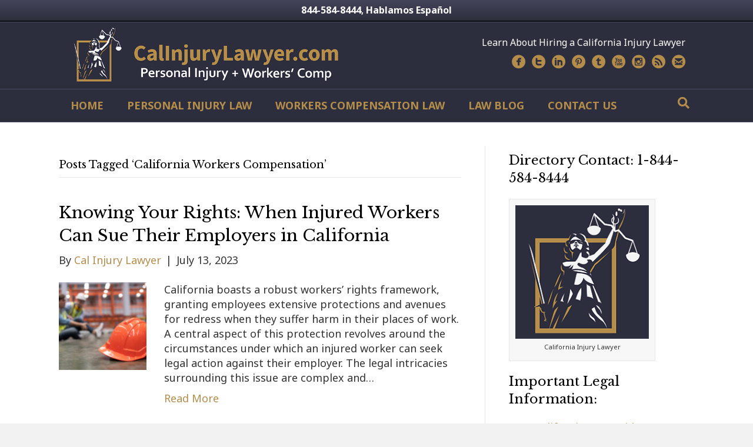

--- FILE ---
content_type: text/html
request_url: https://www.calinjurylawyer.com/tag/california-workers-compensation/
body_size: 14611
content:
<!DOCTYPE html>
<html lang="en-US">
<head>
<meta name="google-site-verification" content="wtUuf0lVDX6TnWVrliTa8wu7ddA1qxjNISYaExDssAY" />
<meta charset="UTF-8" />
<meta name="viewport" content="width=device-width, initial-scale=1, maximum-scale=1, user-scalable=no" />
<meta http-equiv="X-UA-Compatible" content="IE=edge" />
<link rel="profile" href="http://gmpg.org/xfn/11" />
<link rel="pingback" href="https://www.calinjurylawyer.com/xmlrpc.php" />
<link rel="stylesheet" href="https://fonts.googleapis.com/css?family=Noto Sans:300,400,700" />
<link rel="stylesheet" href="https://fonts.googleapis.com/css?family=Libre Baskerville:400" />
<link rel="stylesheet" href="https://www.calinjurylawyer.com/wp-content/themes/nlf/style.css" />
<link rel="stylesheet" href="https://www.calinjurylawyer.com/wp-content/themes/nlf/css/bootstrap.min.css" />
<!--[if lt IE 9]>
	<script src="https://www.calinjurylawyer.com/wp-content/themes/nlf/js/html5shiv.js"></script>
	<script src="https://www.calinjurylawyer.com/wp-content/themes/nlf/js/respond.min.js"></script>
        
<![endif]-->
<title>California Workers Compensation &#8211; California Injury Lawyer Legal Blog</title>
<meta name='robots' content='max-image-preview:large' />
<link rel='dns-prefetch' href='//www.calinjurylawyer.com' />
<link rel="alternate" type="application/rss+xml" title="California Injury Lawyer Legal Blog &raquo; Feed" href="https://www.calinjurylawyer.com/feed/" />
<link rel="alternate" type="application/rss+xml" title="California Injury Lawyer Legal Blog &raquo; Comments Feed" href="https://www.calinjurylawyer.com/comments/feed/" />
<link rel="alternate" type="application/rss+xml" title="California Injury Lawyer Legal Blog &raquo; California Workers Compensation Tag Feed" href="https://www.calinjurylawyer.com/tag/california-workers-compensation/feed/" />
<style id='wp-img-auto-sizes-contain-inline-css' type='text/css'>
img:is([sizes=auto i],[sizes^="auto," i]){contain-intrinsic-size:3000px 1500px}
/*# sourceURL=wp-img-auto-sizes-contain-inline-css */
</style>
<style id='wp-emoji-styles-inline-css' type='text/css'>

	img.wp-smiley, img.emoji {
		display: inline !important;
		border: none !important;
		box-shadow: none !important;
		height: 1em !important;
		width: 1em !important;
		margin: 0 0.07em !important;
		vertical-align: -0.1em !important;
		background: none !important;
		padding: 0 !important;
	}
/*# sourceURL=wp-emoji-styles-inline-css */
</style>
<style id='wp-block-library-inline-css' type='text/css'>
:root{--wp-block-synced-color:#7a00df;--wp-block-synced-color--rgb:122,0,223;--wp-bound-block-color:var(--wp-block-synced-color);--wp-editor-canvas-background:#ddd;--wp-admin-theme-color:#007cba;--wp-admin-theme-color--rgb:0,124,186;--wp-admin-theme-color-darker-10:#006ba1;--wp-admin-theme-color-darker-10--rgb:0,107,160.5;--wp-admin-theme-color-darker-20:#005a87;--wp-admin-theme-color-darker-20--rgb:0,90,135;--wp-admin-border-width-focus:2px}@media (min-resolution:192dpi){:root{--wp-admin-border-width-focus:1.5px}}.wp-element-button{cursor:pointer}:root .has-very-light-gray-background-color{background-color:#eee}:root .has-very-dark-gray-background-color{background-color:#313131}:root .has-very-light-gray-color{color:#eee}:root .has-very-dark-gray-color{color:#313131}:root .has-vivid-green-cyan-to-vivid-cyan-blue-gradient-background{background:linear-gradient(135deg,#00d084,#0693e3)}:root .has-purple-crush-gradient-background{background:linear-gradient(135deg,#34e2e4,#4721fb 50%,#ab1dfe)}:root .has-hazy-dawn-gradient-background{background:linear-gradient(135deg,#faaca8,#dad0ec)}:root .has-subdued-olive-gradient-background{background:linear-gradient(135deg,#fafae1,#67a671)}:root .has-atomic-cream-gradient-background{background:linear-gradient(135deg,#fdd79a,#004a59)}:root .has-nightshade-gradient-background{background:linear-gradient(135deg,#330968,#31cdcf)}:root .has-midnight-gradient-background{background:linear-gradient(135deg,#020381,#2874fc)}:root{--wp--preset--font-size--normal:16px;--wp--preset--font-size--huge:42px}.has-regular-font-size{font-size:1em}.has-larger-font-size{font-size:2.625em}.has-normal-font-size{font-size:var(--wp--preset--font-size--normal)}.has-huge-font-size{font-size:var(--wp--preset--font-size--huge)}.has-text-align-center{text-align:center}.has-text-align-left{text-align:left}.has-text-align-right{text-align:right}.has-fit-text{white-space:nowrap!important}#end-resizable-editor-section{display:none}.aligncenter{clear:both}.items-justified-left{justify-content:flex-start}.items-justified-center{justify-content:center}.items-justified-right{justify-content:flex-end}.items-justified-space-between{justify-content:space-between}.screen-reader-text{border:0;clip-path:inset(50%);height:1px;margin:-1px;overflow:hidden;padding:0;position:absolute;width:1px;word-wrap:normal!important}.screen-reader-text:focus{background-color:#ddd;clip-path:none;color:#444;display:block;font-size:1em;height:auto;left:5px;line-height:normal;padding:15px 23px 14px;text-decoration:none;top:5px;width:auto;z-index:100000}html :where(.has-border-color){border-style:solid}html :where([style*=border-top-color]){border-top-style:solid}html :where([style*=border-right-color]){border-right-style:solid}html :where([style*=border-bottom-color]){border-bottom-style:solid}html :where([style*=border-left-color]){border-left-style:solid}html :where([style*=border-width]){border-style:solid}html :where([style*=border-top-width]){border-top-style:solid}html :where([style*=border-right-width]){border-right-style:solid}html :where([style*=border-bottom-width]){border-bottom-style:solid}html :where([style*=border-left-width]){border-left-style:solid}html :where(img[class*=wp-image-]){height:auto;max-width:100%}:where(figure){margin:0 0 1em}html :where(.is-position-sticky){--wp-admin--admin-bar--position-offset:var(--wp-admin--admin-bar--height,0px)}@media screen and (max-width:600px){html :where(.is-position-sticky){--wp-admin--admin-bar--position-offset:0px}}

/*# sourceURL=wp-block-library-inline-css */
</style><style id='global-styles-inline-css' type='text/css'>
:root{--wp--preset--aspect-ratio--square: 1;--wp--preset--aspect-ratio--4-3: 4/3;--wp--preset--aspect-ratio--3-4: 3/4;--wp--preset--aspect-ratio--3-2: 3/2;--wp--preset--aspect-ratio--2-3: 2/3;--wp--preset--aspect-ratio--16-9: 16/9;--wp--preset--aspect-ratio--9-16: 9/16;--wp--preset--color--black: #000000;--wp--preset--color--cyan-bluish-gray: #abb8c3;--wp--preset--color--white: #ffffff;--wp--preset--color--pale-pink: #f78da7;--wp--preset--color--vivid-red: #cf2e2e;--wp--preset--color--luminous-vivid-orange: #ff6900;--wp--preset--color--luminous-vivid-amber: #fcb900;--wp--preset--color--light-green-cyan: #7bdcb5;--wp--preset--color--vivid-green-cyan: #00d084;--wp--preset--color--pale-cyan-blue: #8ed1fc;--wp--preset--color--vivid-cyan-blue: #0693e3;--wp--preset--color--vivid-purple: #9b51e0;--wp--preset--gradient--vivid-cyan-blue-to-vivid-purple: linear-gradient(135deg,rgb(6,147,227) 0%,rgb(155,81,224) 100%);--wp--preset--gradient--light-green-cyan-to-vivid-green-cyan: linear-gradient(135deg,rgb(122,220,180) 0%,rgb(0,208,130) 100%);--wp--preset--gradient--luminous-vivid-amber-to-luminous-vivid-orange: linear-gradient(135deg,rgb(252,185,0) 0%,rgb(255,105,0) 100%);--wp--preset--gradient--luminous-vivid-orange-to-vivid-red: linear-gradient(135deg,rgb(255,105,0) 0%,rgb(207,46,46) 100%);--wp--preset--gradient--very-light-gray-to-cyan-bluish-gray: linear-gradient(135deg,rgb(238,238,238) 0%,rgb(169,184,195) 100%);--wp--preset--gradient--cool-to-warm-spectrum: linear-gradient(135deg,rgb(74,234,220) 0%,rgb(151,120,209) 20%,rgb(207,42,186) 40%,rgb(238,44,130) 60%,rgb(251,105,98) 80%,rgb(254,248,76) 100%);--wp--preset--gradient--blush-light-purple: linear-gradient(135deg,rgb(255,206,236) 0%,rgb(152,150,240) 100%);--wp--preset--gradient--blush-bordeaux: linear-gradient(135deg,rgb(254,205,165) 0%,rgb(254,45,45) 50%,rgb(107,0,62) 100%);--wp--preset--gradient--luminous-dusk: linear-gradient(135deg,rgb(255,203,112) 0%,rgb(199,81,192) 50%,rgb(65,88,208) 100%);--wp--preset--gradient--pale-ocean: linear-gradient(135deg,rgb(255,245,203) 0%,rgb(182,227,212) 50%,rgb(51,167,181) 100%);--wp--preset--gradient--electric-grass: linear-gradient(135deg,rgb(202,248,128) 0%,rgb(113,206,126) 100%);--wp--preset--gradient--midnight: linear-gradient(135deg,rgb(2,3,129) 0%,rgb(40,116,252) 100%);--wp--preset--font-size--small: 13px;--wp--preset--font-size--medium: 20px;--wp--preset--font-size--large: 36px;--wp--preset--font-size--x-large: 42px;--wp--preset--spacing--20: 0.44rem;--wp--preset--spacing--30: 0.67rem;--wp--preset--spacing--40: 1rem;--wp--preset--spacing--50: 1.5rem;--wp--preset--spacing--60: 2.25rem;--wp--preset--spacing--70: 3.38rem;--wp--preset--spacing--80: 5.06rem;--wp--preset--shadow--natural: 6px 6px 9px rgba(0, 0, 0, 0.2);--wp--preset--shadow--deep: 12px 12px 50px rgba(0, 0, 0, 0.4);--wp--preset--shadow--sharp: 6px 6px 0px rgba(0, 0, 0, 0.2);--wp--preset--shadow--outlined: 6px 6px 0px -3px rgb(255, 255, 255), 6px 6px rgb(0, 0, 0);--wp--preset--shadow--crisp: 6px 6px 0px rgb(0, 0, 0);}:where(.is-layout-flex){gap: 0.5em;}:where(.is-layout-grid){gap: 0.5em;}body .is-layout-flex{display: flex;}.is-layout-flex{flex-wrap: wrap;align-items: center;}.is-layout-flex > :is(*, div){margin: 0;}body .is-layout-grid{display: grid;}.is-layout-grid > :is(*, div){margin: 0;}:where(.wp-block-columns.is-layout-flex){gap: 2em;}:where(.wp-block-columns.is-layout-grid){gap: 2em;}:where(.wp-block-post-template.is-layout-flex){gap: 1.25em;}:where(.wp-block-post-template.is-layout-grid){gap: 1.25em;}.has-black-color{color: var(--wp--preset--color--black) !important;}.has-cyan-bluish-gray-color{color: var(--wp--preset--color--cyan-bluish-gray) !important;}.has-white-color{color: var(--wp--preset--color--white) !important;}.has-pale-pink-color{color: var(--wp--preset--color--pale-pink) !important;}.has-vivid-red-color{color: var(--wp--preset--color--vivid-red) !important;}.has-luminous-vivid-orange-color{color: var(--wp--preset--color--luminous-vivid-orange) !important;}.has-luminous-vivid-amber-color{color: var(--wp--preset--color--luminous-vivid-amber) !important;}.has-light-green-cyan-color{color: var(--wp--preset--color--light-green-cyan) !important;}.has-vivid-green-cyan-color{color: var(--wp--preset--color--vivid-green-cyan) !important;}.has-pale-cyan-blue-color{color: var(--wp--preset--color--pale-cyan-blue) !important;}.has-vivid-cyan-blue-color{color: var(--wp--preset--color--vivid-cyan-blue) !important;}.has-vivid-purple-color{color: var(--wp--preset--color--vivid-purple) !important;}.has-black-background-color{background-color: var(--wp--preset--color--black) !important;}.has-cyan-bluish-gray-background-color{background-color: var(--wp--preset--color--cyan-bluish-gray) !important;}.has-white-background-color{background-color: var(--wp--preset--color--white) !important;}.has-pale-pink-background-color{background-color: var(--wp--preset--color--pale-pink) !important;}.has-vivid-red-background-color{background-color: var(--wp--preset--color--vivid-red) !important;}.has-luminous-vivid-orange-background-color{background-color: var(--wp--preset--color--luminous-vivid-orange) !important;}.has-luminous-vivid-amber-background-color{background-color: var(--wp--preset--color--luminous-vivid-amber) !important;}.has-light-green-cyan-background-color{background-color: var(--wp--preset--color--light-green-cyan) !important;}.has-vivid-green-cyan-background-color{background-color: var(--wp--preset--color--vivid-green-cyan) !important;}.has-pale-cyan-blue-background-color{background-color: var(--wp--preset--color--pale-cyan-blue) !important;}.has-vivid-cyan-blue-background-color{background-color: var(--wp--preset--color--vivid-cyan-blue) !important;}.has-vivid-purple-background-color{background-color: var(--wp--preset--color--vivid-purple) !important;}.has-black-border-color{border-color: var(--wp--preset--color--black) !important;}.has-cyan-bluish-gray-border-color{border-color: var(--wp--preset--color--cyan-bluish-gray) !important;}.has-white-border-color{border-color: var(--wp--preset--color--white) !important;}.has-pale-pink-border-color{border-color: var(--wp--preset--color--pale-pink) !important;}.has-vivid-red-border-color{border-color: var(--wp--preset--color--vivid-red) !important;}.has-luminous-vivid-orange-border-color{border-color: var(--wp--preset--color--luminous-vivid-orange) !important;}.has-luminous-vivid-amber-border-color{border-color: var(--wp--preset--color--luminous-vivid-amber) !important;}.has-light-green-cyan-border-color{border-color: var(--wp--preset--color--light-green-cyan) !important;}.has-vivid-green-cyan-border-color{border-color: var(--wp--preset--color--vivid-green-cyan) !important;}.has-pale-cyan-blue-border-color{border-color: var(--wp--preset--color--pale-cyan-blue) !important;}.has-vivid-cyan-blue-border-color{border-color: var(--wp--preset--color--vivid-cyan-blue) !important;}.has-vivid-purple-border-color{border-color: var(--wp--preset--color--vivid-purple) !important;}.has-vivid-cyan-blue-to-vivid-purple-gradient-background{background: var(--wp--preset--gradient--vivid-cyan-blue-to-vivid-purple) !important;}.has-light-green-cyan-to-vivid-green-cyan-gradient-background{background: var(--wp--preset--gradient--light-green-cyan-to-vivid-green-cyan) !important;}.has-luminous-vivid-amber-to-luminous-vivid-orange-gradient-background{background: var(--wp--preset--gradient--luminous-vivid-amber-to-luminous-vivid-orange) !important;}.has-luminous-vivid-orange-to-vivid-red-gradient-background{background: var(--wp--preset--gradient--luminous-vivid-orange-to-vivid-red) !important;}.has-very-light-gray-to-cyan-bluish-gray-gradient-background{background: var(--wp--preset--gradient--very-light-gray-to-cyan-bluish-gray) !important;}.has-cool-to-warm-spectrum-gradient-background{background: var(--wp--preset--gradient--cool-to-warm-spectrum) !important;}.has-blush-light-purple-gradient-background{background: var(--wp--preset--gradient--blush-light-purple) !important;}.has-blush-bordeaux-gradient-background{background: var(--wp--preset--gradient--blush-bordeaux) !important;}.has-luminous-dusk-gradient-background{background: var(--wp--preset--gradient--luminous-dusk) !important;}.has-pale-ocean-gradient-background{background: var(--wp--preset--gradient--pale-ocean) !important;}.has-electric-grass-gradient-background{background: var(--wp--preset--gradient--electric-grass) !important;}.has-midnight-gradient-background{background: var(--wp--preset--gradient--midnight) !important;}.has-small-font-size{font-size: var(--wp--preset--font-size--small) !important;}.has-medium-font-size{font-size: var(--wp--preset--font-size--medium) !important;}.has-large-font-size{font-size: var(--wp--preset--font-size--large) !important;}.has-x-large-font-size{font-size: var(--wp--preset--font-size--x-large) !important;}
/*# sourceURL=global-styles-inline-css */
</style>

<style id='classic-theme-styles-inline-css' type='text/css'>
/*! This file is auto-generated */
.wp-block-button__link{color:#fff;background-color:#32373c;border-radius:9999px;box-shadow:none;text-decoration:none;padding:calc(.667em + 2px) calc(1.333em + 2px);font-size:1.125em}.wp-block-file__button{background:#32373c;color:#fff;text-decoration:none}
/*# sourceURL=/wp-includes/css/classic-themes.min.css */
</style>
<link rel='stylesheet' id='scss-css' href='https://www.calinjurylawyer.com/wp-content/cache/busting/1/sccss.css?ver=1767817234' type='text/css' media='all' />
<style id='wp-block-button-inline-css' type='text/css'>
.wp-block-button__link{align-content:center;box-sizing:border-box;cursor:pointer;display:inline-block;height:100%;text-align:center;word-break:break-word}.wp-block-button__link.aligncenter{text-align:center}.wp-block-button__link.alignright{text-align:right}:where(.wp-block-button__link){border-radius:9999px;box-shadow:none;padding:calc(.667em + 2px) calc(1.333em + 2px);text-decoration:none}.wp-block-button[style*=text-decoration] .wp-block-button__link{text-decoration:inherit}.wp-block-buttons>.wp-block-button.has-custom-width{max-width:none}.wp-block-buttons>.wp-block-button.has-custom-width .wp-block-button__link{width:100%}.wp-block-buttons>.wp-block-button.has-custom-font-size .wp-block-button__link{font-size:inherit}.wp-block-buttons>.wp-block-button.wp-block-button__width-25{width:calc(25% - var(--wp--style--block-gap, .5em)*.75)}.wp-block-buttons>.wp-block-button.wp-block-button__width-50{width:calc(50% - var(--wp--style--block-gap, .5em)*.5)}.wp-block-buttons>.wp-block-button.wp-block-button__width-75{width:calc(75% - var(--wp--style--block-gap, .5em)*.25)}.wp-block-buttons>.wp-block-button.wp-block-button__width-100{flex-basis:100%;width:100%}.wp-block-buttons.is-vertical>.wp-block-button.wp-block-button__width-25{width:25%}.wp-block-buttons.is-vertical>.wp-block-button.wp-block-button__width-50{width:50%}.wp-block-buttons.is-vertical>.wp-block-button.wp-block-button__width-75{width:75%}.wp-block-button.is-style-squared,.wp-block-button__link.wp-block-button.is-style-squared{border-radius:0}.wp-block-button.no-border-radius,.wp-block-button__link.no-border-radius{border-radius:0!important}:root :where(.wp-block-button .wp-block-button__link.is-style-outline),:root :where(.wp-block-button.is-style-outline>.wp-block-button__link){border:2px solid;padding:.667em 1.333em}:root :where(.wp-block-button .wp-block-button__link.is-style-outline:not(.has-text-color)),:root :where(.wp-block-button.is-style-outline>.wp-block-button__link:not(.has-text-color)){color:currentColor}:root :where(.wp-block-button .wp-block-button__link.is-style-outline:not(.has-background)),:root :where(.wp-block-button.is-style-outline>.wp-block-button__link:not(.has-background)){background-color:initial;background-image:none}
/*# sourceURL=https://www.calinjurylawyer.com/wp-includes/blocks/button/style.min.css */
</style>
<style id='wp-block-search-inline-css' type='text/css'>
.wp-block-search__button{margin-left:10px;word-break:normal}.wp-block-search__button.has-icon{line-height:0}.wp-block-search__button svg{height:1.25em;min-height:24px;min-width:24px;width:1.25em;fill:currentColor;vertical-align:text-bottom}:where(.wp-block-search__button){border:1px solid #ccc;padding:6px 10px}.wp-block-search__inside-wrapper{display:flex;flex:auto;flex-wrap:nowrap;max-width:100%}.wp-block-search__label{width:100%}.wp-block-search.wp-block-search__button-only .wp-block-search__button{box-sizing:border-box;display:flex;flex-shrink:0;justify-content:center;margin-left:0;max-width:100%}.wp-block-search.wp-block-search__button-only .wp-block-search__inside-wrapper{min-width:0!important;transition-property:width}.wp-block-search.wp-block-search__button-only .wp-block-search__input{flex-basis:100%;transition-duration:.3s}.wp-block-search.wp-block-search__button-only.wp-block-search__searchfield-hidden,.wp-block-search.wp-block-search__button-only.wp-block-search__searchfield-hidden .wp-block-search__inside-wrapper{overflow:hidden}.wp-block-search.wp-block-search__button-only.wp-block-search__searchfield-hidden .wp-block-search__input{border-left-width:0!important;border-right-width:0!important;flex-basis:0;flex-grow:0;margin:0;min-width:0!important;padding-left:0!important;padding-right:0!important;width:0!important}:where(.wp-block-search__input){appearance:none;border:1px solid #949494;flex-grow:1;font-family:inherit;font-size:inherit;font-style:inherit;font-weight:inherit;letter-spacing:inherit;line-height:inherit;margin-left:0;margin-right:0;min-width:3rem;padding:8px;text-decoration:unset!important;text-transform:inherit}:where(.wp-block-search__button-inside .wp-block-search__inside-wrapper){background-color:#fff;border:1px solid #949494;box-sizing:border-box;padding:4px}:where(.wp-block-search__button-inside .wp-block-search__inside-wrapper) .wp-block-search__input{border:none;border-radius:0;padding:0 4px}:where(.wp-block-search__button-inside .wp-block-search__inside-wrapper) .wp-block-search__input:focus{outline:none}:where(.wp-block-search__button-inside .wp-block-search__inside-wrapper) :where(.wp-block-search__button){padding:4px 8px}.wp-block-search.aligncenter .wp-block-search__inside-wrapper{margin:auto}.wp-block[data-align=right] .wp-block-search.wp-block-search__button-only .wp-block-search__inside-wrapper{float:right}
/*# sourceURL=https://www.calinjurylawyer.com/wp-includes/blocks/search/style.min.css */
</style>
<link rel='stylesheet' id='site-reviews-css' href='https://www.calinjurylawyer.com/wp-content/plugins/site-reviews/assets/styles/default.css?ver=7.2.13' type='text/css' media='all' />
<style id='site-reviews-inline-css' type='text/css'>
:root{--glsr-star-empty:url(https://www.calinjurylawyer.com/wp-content/plugins/site-reviews/assets/images/stars/default/star-empty.svg);--glsr-star-error:url(https://www.calinjurylawyer.com/wp-content/plugins/site-reviews/assets/images/stars/default/star-error.svg);--glsr-star-full:url(https://www.calinjurylawyer.com/wp-content/plugins/site-reviews/assets/images/stars/default/star-full.svg);--glsr-star-half:url(https://www.calinjurylawyer.com/wp-content/plugins/site-reviews/assets/images/stars/default/star-half.svg)}

/*# sourceURL=site-reviews-inline-css */
</style>
<link rel='stylesheet' id='font-awesome-5-css' href='https://www.calinjurylawyer.com/wp-content/plugins/bb-plugin/fonts/fontawesome/5.15.4/css/all.min.css?ver=2.9.4.2' type='text/css' media='all' />
<link rel='stylesheet' id='font-awesome-css' href='https://www.calinjurylawyer.com/wp-content/plugins/bb-plugin/fonts/fontawesome/5.15.4/css/v4-shims.min.css?ver=2.9.4.2' type='text/css' media='all' />
<link rel='stylesheet' id='mono-social-icons-css' href='https://www.calinjurylawyer.com/wp-content/themes/nlf/css/mono-social-icons.css?ver=1.4' type='text/css' media='all' />
<link rel='stylesheet' id='jquery-magnificpopup-css' href='https://www.calinjurylawyer.com/wp-content/plugins/bb-plugin/css/jquery.magnificpopup.min.css?ver=2.9.4.2' type='text/css' media='all' />
<script type="text/javascript" src="https://www.calinjurylawyer.com/wp-includes/js/jquery/jquery.min.js?ver=3.7.1" id="jquery-core-js"></script>
<script type="text/javascript" src="https://www.calinjurylawyer.com/wp-includes/js/jquery/jquery-migrate.min.js?ver=3.4.1" id="jquery-migrate-js"></script>
<script type="text/javascript" src="//www.calinjurylawyer.com/wp-content/plugins/revslider/sr6/assets/js/rbtools.min.js?ver=6.7.40" async id="tp-tools-js"></script>
<script type="text/javascript" src="//www.calinjurylawyer.com/wp-content/plugins/revslider/sr6/assets/js/rs6.min.js?ver=6.7.40" async id="revmin-js"></script>
<script type="text/javascript" src="https://www.calinjurylawyer.com/wp-content/themes/nlf/js/topbutton.js?ver=6.9" id="custom-script-js"></script>
<link rel="https://api.w.org/" href="https://www.calinjurylawyer.com/wp-json/" /><link rel="alternate" title="JSON" type="application/json" href="https://www.calinjurylawyer.com/wp-json/wp/v2/tags/28" /><link rel="EditURI" type="application/rsd+xml" title="RSD" href="https://www.calinjurylawyer.com/xmlrpc.php?rsd" />
<meta name="generator" content="WordPress 6.9" />
<meta name="generator" content="Powered by Slider Revolution 6.7.40 - responsive, Mobile-Friendly Slider Plugin for WordPress with comfortable drag and drop interface." />
<link rel="icon" href="https://www.calinjurylawyer.com/wp-content/uploads/2019/06/cropped-Cal-Logo-32x32.png" sizes="32x32" />
<link rel="icon" href="https://www.calinjurylawyer.com/wp-content/uploads/2019/06/cropped-Cal-Logo-192x192.png" sizes="192x192" />
<link rel="apple-touch-icon" href="https://www.calinjurylawyer.com/wp-content/uploads/2019/06/cropped-Cal-Logo-180x180.png" />
<meta name="msapplication-TileImage" content="https://www.calinjurylawyer.com/wp-content/uploads/2019/06/cropped-Cal-Logo-270x270.png" />
<script>function setREVStartSize(e){
			//window.requestAnimationFrame(function() {
				window.RSIW = window.RSIW===undefined ? window.innerWidth : window.RSIW;
				window.RSIH = window.RSIH===undefined ? window.innerHeight : window.RSIH;
				try {
					var pw = document.getElementById(e.c).parentNode.offsetWidth,
						newh;
					pw = pw===0 || isNaN(pw) || (e.l=="fullwidth" || e.layout=="fullwidth") ? window.RSIW : pw;
					e.tabw = e.tabw===undefined ? 0 : parseInt(e.tabw);
					e.thumbw = e.thumbw===undefined ? 0 : parseInt(e.thumbw);
					e.tabh = e.tabh===undefined ? 0 : parseInt(e.tabh);
					e.thumbh = e.thumbh===undefined ? 0 : parseInt(e.thumbh);
					e.tabhide = e.tabhide===undefined ? 0 : parseInt(e.tabhide);
					e.thumbhide = e.thumbhide===undefined ? 0 : parseInt(e.thumbhide);
					e.mh = e.mh===undefined || e.mh=="" || e.mh==="auto" ? 0 : parseInt(e.mh,0);
					if(e.layout==="fullscreen" || e.l==="fullscreen")
						newh = Math.max(e.mh,window.RSIH);
					else{
						e.gw = Array.isArray(e.gw) ? e.gw : [e.gw];
						for (var i in e.rl) if (e.gw[i]===undefined || e.gw[i]===0) e.gw[i] = e.gw[i-1];
						e.gh = e.el===undefined || e.el==="" || (Array.isArray(e.el) && e.el.length==0)? e.gh : e.el;
						e.gh = Array.isArray(e.gh) ? e.gh : [e.gh];
						for (var i in e.rl) if (e.gh[i]===undefined || e.gh[i]===0) e.gh[i] = e.gh[i-1];
											
						var nl = new Array(e.rl.length),
							ix = 0,
							sl;
						e.tabw = e.tabhide>=pw ? 0 : e.tabw;
						e.thumbw = e.thumbhide>=pw ? 0 : e.thumbw;
						e.tabh = e.tabhide>=pw ? 0 : e.tabh;
						e.thumbh = e.thumbhide>=pw ? 0 : e.thumbh;
						for (var i in e.rl) nl[i] = e.rl[i]<window.RSIW ? 0 : e.rl[i];
						sl = nl[0];
						for (var i in nl) if (sl>nl[i] && nl[i]>0) { sl = nl[i]; ix=i;}
						var m = pw>(e.gw[ix]+e.tabw+e.thumbw) ? 1 : (pw-(e.tabw+e.thumbw)) / (e.gw[ix]);
						newh =  (e.gh[ix] * m) + (e.tabh + e.thumbh);
					}
					var el = document.getElementById(e.c);
					if (el!==null && el) el.style.height = newh+"px";
					el = document.getElementById(e.c+"_wrapper");
					if (el!==null && el) {
						el.style.height = newh+"px";
						el.style.display = "block";
					}
				} catch(e){
					console.log("Failure at Presize of Slider:" + e)
				}
			//});
		  };</script>
		<style type="text/css" id="wp-custom-css">
			@keyframes fadeInUp {
  from {
    opacity: 0;
    transform: translateY(30px);
  }
  to {
    opacity: 1;
    transform: translateY(0);
  }
}

.hero-animate-1 {
  animation: fadeInUp 0.8s ease-out;
}

.hero-animate-2 {
  animation: fadeInUp 0.8s ease-out 0.3s backwards;
}

.hero-animate-3 {
  animation: fadeInUp 0.8s ease-out 0.6s backwards;
}

.hero-animate-4 {
  animation: fadeInUp 0.8s ease-out 0.9s backwards;
}

.hero-phone-link {
  color: #ffd700 !important;
  text-decoration: none !important;
  font-weight: bold !important;
  border-bottom: 2px solid #ffd700 !important;
  transition: transform 0.3s ease;
  display: inline-block;
}

.hero-phone-link:hover {
  transform: scale(1.05);
}

/* Aggressive responsive text sizing */
.hero-h1 {
  font-size: 52px !important;
}

.hero-p-large {
  font-size: 24px !important;
}

.hero-p-cta {
  font-size: 22px !important;
}

/* Tablet and smaller */
@media (max-width: 1024px) {
  .hero-h1 {
    font-size: 42px !important;
  }
  .hero-p-large {
    font-size: 20px !important;
  }
  .hero-p-cta {
    font-size: 19px !important;
  }
}

/* Small tablets */
@media (max-width: 768px) {
  .hero-h1 {
    font-size: 36px !important;
  }
  .hero-p-large {
    font-size: 18px !important;
  }
  .hero-p-cta {
    font-size: 17px !important;
  }
}

/* Mobile landscape */
@media (max-width: 640px) {
  .hero-h1 {
    font-size: 28px !important;
  }
  .hero-p-large {
    font-size: 16px !important;
  }
  .hero-p-cta {
    font-size: 15px !important;
  }
}

/* Mobile portrait */
@media (max-width: 480px) {
  .hero-h1 {
    font-size: 24px !important;
  }
  .hero-p-large {
    font-size: 14px !important;
  }
  .hero-p-cta {
    font-size: 14px !important;
  }
}

/* Very small phones */
@media (max-width: 375px) {
  .hero-h1 {
    font-size: 22px !important;
  }
  .hero-p-large {
    font-size: 13px !important;
  }
  .hero-p-cta {
    font-size: 13px !important;
  }
}		</style>
		<style id="sccss">/* Enter Your Custom CSS Here */
#leadsliderrow
{
    overflow: visible!important;
}

@media screen and (max-width: 1024px) {
  .freelegal {
    top: 17px;
  }
}

.freelegal {
    padding-top: 75px!important;
    font-weight: 700!important;
    text-align: center!important;
    position: relative;
    color: #303030;
    font-size: 24px!important;
    
}

html .formcraft-css .fc-form .form-page-content {
  padding-top: 1rem!important;
  padding-left: 1rem!important;
  width: 46rem!important;
}

</style><link rel="stylesheet" href="https://www.calinjurylawyer.com/wp-content/uploads/nlf/skin-695b387931818.css" />
<!-- Facebook Pixel Code -->
<script>
!function(f,b,e,v,n,t,s){if(f.fbq)return;n=f.fbq=function(){n.callMethod?
n.callMethod.apply(n,arguments):n.queue.push(arguments)};if(!f._fbq)f._fbq=n;
n.push=n;n.loaded=!0;n.version='2.0';n.queue=[];t=b.createElement(e);t.async=!0;
t.src=v;s=b.getElementsByTagName(e)[0];s.parentNode.insertBefore(t,s)}(window,
document,'script','https://connect.facebook.net/en_US/fbevents.js');

fbq('init', '183660511983009');
fbq('track', "PageView");</script>
<noscript><img height="1" width="1" style="display:none"
src="https://www.facebook.com/tr?id=183660511983009&ev=PageView&noscript=1"
/></noscript>
<!-- End Facebook Pixel Code -->

<link rel='stylesheet' id='ctc-styles-css' href='https://www.calinjurylawyer.com/wp-content/plugins/really-simple-click-to-call/css/ctc_style.css?ver=6.9' type='text/css' media='all' />
<link rel='stylesheet' id='rs-plugin-settings-css' href='//www.calinjurylawyer.com/wp-content/plugins/revslider/sr6/assets/css/rs6.css?ver=6.7.40' type='text/css' media='all' />
<style id='rs-plugin-settings-inline-css' type='text/css'>
#rs-demo-id {}
/*# sourceURL=rs-plugin-settings-inline-css */
</style>
</head>
<body class="archive tag tag-california-workers-compensation tag-28 wp-theme-nlf fl-builder-2-9-4-2 fl-theme-1-4 fl-no-js fl-preset-default fl-full-width" itemscope="itemscope" itemtype="https://schema.org/WebPage">
<div class="fl-page">
	<header class="fl-page-header fl-page-header-fixed fl-page-nav-right">
	<div class="fl-page-header-wrap">
		<div class="fl-page-header-container container">
			<div class="fl-page-header-row row">
				<div class="col-md-3 col-sm-12">
					<div class="fl-page-header-logo">
						<a href="https://www.calinjurylawyer.com/"><img class="fl-logo-img" itemscope itemtype="http://schema.org/ImageObject" src="https://www.calinjurylawyer.com/wp-content/uploads/2026/01/CalInjuryLawyer-WP-Header-Logo-2026.png" data-retina="https://www.calinjurylawyer.com/wp-content/uploads/2026/01/CalInjuryLawyer-WP-Header-Logo-2026.png" alt="California Injury Lawyer Legal Blog" /><meta itemprop="name" content="California Injury Lawyer Legal Blog" /></a>
					</div>
				</div>
				<div class="col-md-9 col-sm-12">
					<div class="fl-page-nav-wrap">
						<nav class="fl-page-nav fl-nav navbar navbar-default" role="navigation">
							<div class="fl-page-nav-collapse collapse navbar-collapse">
								<ul id="menu-1" class="nav navbar-nav navbar-right menu"><li id="menu-item-17" class="menu-item menu-item-type-post_type menu-item-object-page menu-item-home menu-item-17"><a href="https://www.calinjurylawyer.com/">Home</a></li>
<li id="menu-item-16" class="menu-item menu-item-type-post_type menu-item-object-page menu-item-16"><a href="https://www.calinjurylawyer.com/personal-injury-law/">Personal Injury Law</a></li>
<li id="menu-item-15" class="menu-item menu-item-type-post_type menu-item-object-page menu-item-15"><a href="https://www.calinjurylawyer.com/workers-compensation-law/">Workers Compensation Law</a></li>
<li id="menu-item-948" class="menu-item menu-item-type-post_type menu-item-object-page current_page_parent menu-item-948"><a href="https://www.calinjurylawyer.com/law-blog/">Law Blog</a></li>
<li id="menu-item-14" class="menu-item menu-item-type-post_type menu-item-object-page menu-item-14"><a href="https://www.calinjurylawyer.com/contact-us/">Contact Us</a></li>
</ul>							</div>
						</nav>
					</div>
				</div>
			</div>
		</div>
	</div>
</header><!-- .fl-page-header-fixed --><div class="fl-page-bar">
	<div class="fl-page-bar-container container">
		<div class="fl-page-bar-row row">
			<div class="col-md-12 text-center clearfix"><div class="fl-page-bar-text fl-page-bar-text-1"><font size="3"><a href="tel:+18445848444">844-584-8444</a></font>, <font size="3">Hablamos Español</font></div></div>					</div>
	</div>
</div><!-- .fl-page-bar --><header class="fl-page-header fl-page-header-primary fl-page-nav-bottom fl-page-nav-toggle-icon" itemscope="itemscope" itemtype="http://schema.org/WPHeader">
	<div class="fl-page-header-wrap">
		<div class="fl-page-header-container container">
			<div class="fl-page-header-row row">
				<div class="col-md-6 col-sm-6">
					<div class="fl-page-header-logo">
						<a href="https://www.calinjurylawyer.com/"><img class="fl-logo-img" itemscope itemtype="http://schema.org/ImageObject" src="https://www.calinjurylawyer.com/wp-content/uploads/2026/01/CalInjuryLawyer-WP-Header-Logo-2026.png" data-retina="https://www.calinjurylawyer.com/wp-content/uploads/2026/01/CalInjuryLawyer-WP-Header-Logo-2026.png" alt="California Injury Lawyer Legal Blog" /><meta itemprop="name" content="California Injury Lawyer Legal Blog" /></a>
					</div>
				</div>
				<div class="col-md-6 col-sm-6">
					<div class="fl-page-header-content">
						<div class="fl-page-header-text">Learn About Hiring a California Injury Lawyer</div><div class="fl-social-icons"><a href="https://www.facebook.com/calinjurylawyer/" target="_blank" class="fl-icon fl-icon-color-mono fl-icon-facebook fl-icon-facebook-circle"></a><a href="https://twitter.com/CalInjuryLaw1" target="_blank" class="fl-icon fl-icon-color-mono fl-icon-twitter fl-icon-twitter-circle"></a><a href="https://www.linkedin.com/showcase/california-injury-lawyer/" target="_blank" class="fl-icon fl-icon-color-mono fl-icon-linkedin fl-icon-linkedin-circle"></a><a href="https://www.pinterest.com/CalInjuryLawyer/california-injury-lawyer/" target="_blank" class="fl-icon fl-icon-color-mono fl-icon-pinterest fl-icon-pinterest-circle"></a><a href="https://calinjurylawyer.tumblr.com/" target="_blank" class="fl-icon fl-icon-color-mono fl-icon-tumblr fl-icon-tumblr-circle"></a><a href="https://www.youtube.com/channel/UCEaKly_7GDXSlsF82JBSufQ" target="_blank" class="fl-icon fl-icon-color-mono fl-icon-youtube fl-icon-youtube-circle"></a><a href="https://www.instagram.com/calinjurylawyer/" target="_blank" class="fl-icon fl-icon-color-mono fl-icon-instagram fl-icon-instagram-circle"></a><a href="http://feeds.feedburner.com/calinjurylawyer/YYwh" target="_blank" class="fl-icon fl-icon-color-mono fl-icon-rss fl-icon-rss-circle"></a><a href="mailto:Bwear" class="fl-icon fl-icon-color-mono fl-icon-email fl-icon-email-circle"></a></div>					</div>
				</div>
			</div>
		</div>
	</div>
	<div class="fl-page-nav-wrap">
		<div class="fl-page-nav-container container">
			<nav class="fl-page-nav navbar navbar-default" role="navigation" itemscope="itemscope" itemtype="http://schema.org/SiteNavigationElement">
				<button type="button" class="navbar-toggle" data-toggle="collapse" data-target=".fl-page-nav-collapse">
					<span><i class="fa fa-bars"></i></span>
				</button>
				<div class="fl-page-nav-collapse collapse navbar-collapse">
					<ul id="menu-2" class="nav navbar-nav menu"><li class="menu-item menu-item-type-post_type menu-item-object-page menu-item-home menu-item-17"><a href="https://www.calinjurylawyer.com/">Home</a></li>
<li class="menu-item menu-item-type-post_type menu-item-object-page menu-item-16"><a href="https://www.calinjurylawyer.com/personal-injury-law/">Personal Injury Law</a></li>
<li class="menu-item menu-item-type-post_type menu-item-object-page menu-item-15"><a href="https://www.calinjurylawyer.com/workers-compensation-law/">Workers Compensation Law</a></li>
<li class="menu-item menu-item-type-post_type menu-item-object-page current_page_parent menu-item-948"><a href="https://www.calinjurylawyer.com/law-blog/">Law Blog</a></li>
<li class="menu-item menu-item-type-post_type menu-item-object-page menu-item-14"><a href="https://www.calinjurylawyer.com/contact-us/">Contact Us</a></li>
</ul><div class="fl-page-nav-search">
	<a href="javascript:void(0);" class="fa fa-search"></a>
	<form method="get" role="search" action="https://www.calinjurylawyer.com" title="Type and press Enter to search.">
		[wpdreams_ajaxsearchpro id=2]	</form>
</div>				</div>
			</nav>
		</div>
	</div>
</header><!-- .fl-page-header -->	<div class="fl-page-content" itemprop="mainContentOfPage">
	
		
<div class="fl-archive container">
	<div class="row">
		
				
		<div class="fl-content fl-content-left col-md-8" itemscope="itemscope" itemtype="http://schema.org/Blog">

			<header class="fl-archive-header">
	<h1 class="fl-archive-title">Posts Tagged &#8216;California Workers Compensation&#8217;</h1>
        </header>			
						
									<article class="fl-post post-8231 post type-post status-publish format-standard has-post-thumbnail category-workers-compensation tag-california-workers-compensation tag-defective-product tag-employee-rights tag-employer-liability tag-employer-negligence tag-fraudulent-concealment tag-injury-at-work tag-legal-action tag-legal-consultation tag-legal-rights tag-litigation-experience tag-lost-wages tag-medical-expenses tag-personal-injury-2 tag-product-liability tag-professional-legal-advice tag-vocational-rehabilitation tag-workers-compensation-benefits tag-workplace-safety tag-workplace-violence" id="fl-post-8231" itemscope="itemscope" itemtype="http://schema.org/BlogPosting">

	<header class="fl-post-header">
		<h2 class="fl-post-title" itemprop="headline">
			<a href="https://www.calinjurylawyer.com/knowing-your-rights-when-injured-workers-can-sue-their-employers-in-california/" rel="bookmark" title="Knowing Your Rights: When Injured Workers Can Sue Their Employers in California">Knowing Your Rights: When Injured Workers Can Sue Their Employers in California</a>
					</h2>
		<div class="fl-post-meta fl-post-meta-top"><span class="fl-post-author" itemprop="author" itemscope="itemscope" itemtype="http://schema.org/Person">By <a href="https://www.calinjurylawyer.com/author/i2know01/" itemprop="url"><span itemprop="name">Cal Injury Lawyer</span></a></span><span class="fl-sep"> | </span><span class="fl-post-date" itemprop="datePublished" datetime="2023-07-13">July 13, 2023</span></div><meta itemprop="image" content="https://www.calinjurylawyer.com/wp-content/uploads/2023/07/Knowing-Your-Rights-When-Injured-Workers-Can-Sue-Their-Employers-in-California-scaled.jpeg"><meta itemprop="interactionCount" content="UserComments:0">	</header><!-- .fl-post-header -->

					<div class="row">
			<div class="col-md-3 col-sm-3">
				<div class="fl-post-thumb">
					<a href="https://www.calinjurylawyer.com/knowing-your-rights-when-injured-workers-can-sue-their-employers-in-california/" rel="bookmark" title="Knowing Your Rights: When Injured Workers Can Sue Their Employers in California">
						<img width="150" height="150" src="https://www.calinjurylawyer.com/wp-content/uploads/2023/07/Knowing-Your-Rights-When-Injured-Workers-Can-Sue-Their-Employers-in-California-150x150.jpeg" class="attachment-thumbnail size-thumbnail wp-post-image" alt="Knowing Your Rights: When Injured Workers Can Sue Their Employers in California" itemprop="image" decoding="async" />					</a>
				</div>
			</div>
			<div class="col-md-9 col-sm-9">
			
	<div class="fl-post-content clearfix" itemprop="text">
		<p>California boasts a robust workers&#8217; rights framework, granting employees extensive protections and avenues for redress when they suffer harm in their places of work. A central aspect of this protection revolves around the circumstances under which an injured worker can seek legal action against their employer. The legal intricacies surrounding this issue are complex and&hellip;</p>
<a class="fl-post-more-link" href="https://www.calinjurylawyer.com/knowing-your-rights-when-injured-workers-can-sue-their-employers-in-california/">Read More</a>	</div><!-- .fl-post-content -->

	
			</div>
	</div>
	
</article>
<!-- .fl-post -->									<article class="fl-post post-2503 post type-post status-publish format-standard has-post-thumbnail category-workers-compensation tag-california-workers-compensation tag-death-benefits tag-disability-rating tag-employee-benefits tag-employee-protection tag-financial-support tag-job-related-illnesses tag-job-related-injuries tag-medical-care-coverage tag-permanent-disability-benefits tag-supplemental-job-displacement tag-temporary-disability-benefits tag-work-injury-assistance tag-workers-compensation-claims tag-workers-compensation-insurance tag-workers-compensation-law tag-workers-compensation-benefits tag-workers-rights tag-workplace-illnesses tag-workplace-injuries" id="fl-post-2503" itemscope="itemscope" itemtype="http://schema.org/BlogPosting">

	<header class="fl-post-header">
		<h2 class="fl-post-title" itemprop="headline">
			<a href="https://www.calinjurylawyer.com/main-benefits-under-california-workers-compensation-law/" rel="bookmark" title="Main Benefits Under California Workers&#8217; Compensation Law">Main Benefits Under California Workers&#8217; Compensation Law</a>
					</h2>
		<div class="fl-post-meta fl-post-meta-top"><span class="fl-post-author" itemprop="author" itemscope="itemscope" itemtype="http://schema.org/Person">By <a href="https://www.calinjurylawyer.com/author/i2know01/" itemprop="url"><span itemprop="name">Cal Injury Lawyer</span></a></span><span class="fl-sep"> | </span><span class="fl-post-date" itemprop="datePublished" datetime="2023-03-21">March 21, 2023</span><span class="fl-sep"> | </span><span class="fl-comments-popup-link"><a href="https://www.calinjurylawyer.com/main-benefits-under-california-workers-compensation-law/#respond">0 <i class="fa fa-comment"></i></a></span></div><meta itemprop="image" content="https://www.calinjurylawyer.com/wp-content/uploads/2019/07/Main-Benefits-Under-California-Workers-Compensation-Law.jpg"><meta itemprop="interactionCount" content="UserComments:0">	</header><!-- .fl-post-header -->

					<div class="row">
			<div class="col-md-3 col-sm-3">
				<div class="fl-post-thumb">
					<a href="https://www.calinjurylawyer.com/main-benefits-under-california-workers-compensation-law/" rel="bookmark" title="Main Benefits Under California Workers&#8217; Compensation Law">
						<img width="150" height="150" src="https://www.calinjurylawyer.com/wp-content/uploads/2019/07/Main-Benefits-Under-California-Workers-Compensation-Law-150x150.jpg" class="attachment-thumbnail size-thumbnail wp-post-image" alt="Main Benefits Under California Workers&#039; Compensation Law" itemprop="image" decoding="async" />					</a>
				</div>
			</div>
			<div class="col-md-9 col-sm-9">
			
	<div class="fl-post-content clearfix" itemprop="text">
		<p>Introduction to Main Benefits Under California Workers&#8217; Compensation Law Brief Overview of California Workers&#8217; Compensation Law California Workers&#8217; Compensation Law helps protect employees who get hurt or sick because of their job. This law makes sure workers get the help they need, like medical care and money to cover lost wages. Employers in California must&hellip;</p>
<a class="fl-post-more-link" href="https://www.calinjurylawyer.com/main-benefits-under-california-workers-compensation-law/">Read More</a>	</div><!-- .fl-post-content -->

	
			</div>
	</div>
	
</article>
<!-- .fl-post -->									<article class="fl-post post-1227 post type-post status-publish format-standard has-post-thumbnail category-workers-compensation tag-attorney-help tag-ca-workers-comp tag-california-injury-lawyer tag-california-work-injury-case tag-california-workers-compensation tag-california-workers-compensation-claim tag-nature-and-extent tag-work-injury-lawyer tag-workers-compensation-2 tag-workers-compensation-law tag-workers-compensation-lawyer" id="fl-post-1227" itemscope="itemscope" itemtype="http://schema.org/BlogPosting">

	<header class="fl-post-header">
		<h2 class="fl-post-title" itemprop="headline">
			<a href="https://www.calinjurylawyer.com/california-workers-compensation-claim-nature-extent/" rel="bookmark" title="California Workers Compensation Claim: Nature And Extent">California Workers Compensation Claim: Nature And Extent</a>
					</h2>
		<div class="fl-post-meta fl-post-meta-top"><span class="fl-post-author" itemprop="author" itemscope="itemscope" itemtype="http://schema.org/Person">By <a href="https://www.calinjurylawyer.com/author/i2know01/" itemprop="url"><span itemprop="name">Cal Injury Lawyer</span></a></span><span class="fl-sep"> | </span><span class="fl-post-date" itemprop="datePublished" datetime="2019-11-10">November 10, 2019</span><span class="fl-sep"> | </span><span class="fl-comments-popup-link"><a href="https://www.calinjurylawyer.com/california-workers-compensation-claim-nature-extent/#respond">0 <i class="fa fa-comment"></i></a></span></div><meta itemprop="image" content="https://www.calinjurylawyer.com/wp-content/uploads/2014/12/California-Work-Injury-Lawyer-Nature-And-Extent.jpg"><meta itemprop="interactionCount" content="UserComments:0">	</header><!-- .fl-post-header -->

					<div class="row">
			<div class="col-md-3 col-sm-3">
				<div class="fl-post-thumb">
					<a href="https://www.calinjurylawyer.com/california-workers-compensation-claim-nature-extent/" rel="bookmark" title="California Workers Compensation Claim: Nature And Extent">
						<img width="150" height="150" src="https://www.calinjurylawyer.com/wp-content/uploads/2014/12/California-Work-Injury-Lawyer-Nature-And-Extent-150x150.jpg" class="attachment-thumbnail size-thumbnail wp-post-image" alt="California Workers Compensation Claim: Nature And Extent" itemprop="image" decoding="async" />					</a>
				</div>
			</div>
			<div class="col-md-9 col-sm-9">
			
	<div class="fl-post-content clearfix" itemprop="text">
		<p>The Nature and Extent of a California Workers Compensation Claim &#8211; California workers compensation claim&#8217;s end up in litigation for several different reasons. Sometimes it is because the insurance carrier and their client the employer believe that an injury was not obtained arising out of and in the course of employment. This often happens with&hellip;</p>
<a class="fl-post-more-link" href="https://www.calinjurylawyer.com/california-workers-compensation-claim-nature-extent/">Read More</a>	</div><!-- .fl-post-content -->

	
			</div>
	</div>
	
</article>
<!-- .fl-post -->									<article class="fl-post post-1446 post type-post status-publish format-standard has-post-thumbnail category-california-injury-law category-workers-compensation tag-attorney tag-california-workers-compensation tag-california-workers-compensation-claim tag-lawyer tag-settlement-value tag-workers-compensation-clai" id="fl-post-1446" itemscope="itemscope" itemtype="http://schema.org/BlogPosting">

	<header class="fl-post-header">
		<h2 class="fl-post-title" itemprop="headline">
			<a href="https://www.calinjurylawyer.com/determining-settlement-value-california-work-injury-claims/" rel="bookmark" title="Determining Settlement Value In California Work Injury Claims">Determining Settlement Value In California Work Injury Claims</a>
					</h2>
		<div class="fl-post-meta fl-post-meta-top"><span class="fl-post-author" itemprop="author" itemscope="itemscope" itemtype="http://schema.org/Person">By <a href="https://www.calinjurylawyer.com/author/i2know01/" itemprop="url"><span itemprop="name">Cal Injury Lawyer</span></a></span><span class="fl-sep"> | </span><span class="fl-post-date" itemprop="datePublished" datetime="2019-07-20">July 20, 2019</span><span class="fl-sep"> | </span><span class="fl-comments-popup-link"><a href="https://www.calinjurylawyer.com/determining-settlement-value-california-work-injury-claims/#respond">0 <i class="fa fa-comment"></i></a></span></div><meta itemprop="image" content="https://www.calinjurylawyer.com/wp-content/uploads/2015/01/Workers-Comp-Claim-Value.jpg"><meta itemprop="interactionCount" content="UserComments:0">	</header><!-- .fl-post-header -->

					<div class="row">
			<div class="col-md-3 col-sm-3">
				<div class="fl-post-thumb">
					<a href="https://www.calinjurylawyer.com/determining-settlement-value-california-work-injury-claims/" rel="bookmark" title="Determining Settlement Value In California Work Injury Claims">
						<img width="150" height="150" src="https://www.calinjurylawyer.com/wp-content/uploads/2015/01/Workers-Comp-Claim-Value-150x150.jpg" class="attachment-thumbnail size-thumbnail wp-post-image" alt="Workers Comp Claim Value" itemprop="image" decoding="async" loading="lazy" />					</a>
				</div>
			</div>
			<div class="col-md-9 col-sm-9">
			
	<div class="fl-post-content clearfix" itemprop="text">
		<p>Factors That Help Determine California Work Injury Claim Value The subjective factors evaluated by the parties in California workers&#8217; compensation claims used to determine fair settlement value are different than in normal tort lawsuits. The following factors are considered by the parties in coming up with an appropriate settlement. Of course, there are many more&hellip;</p>
<a class="fl-post-more-link" href="https://www.calinjurylawyer.com/determining-settlement-value-california-work-injury-claims/">Read More</a>	</div><!-- .fl-post-content -->

	
			</div>
	</div>
	
</article>
<!-- .fl-post -->								
				<nav class="fl-archive-nav clearfix"><div class="fl-archive-nav-prev"></div><div class="fl-archive-nav-next"><a href="https://www.calinjurylawyer.com/tag/california-workers-compensation/page/2/" >Older Posts &raquo;</a></div></nav>				
						
		</div>
		
		<div class="fl-sidebar fl-sidebar-right fl-sidebar-display-always col-md-4" itemscope="itemscope" itemtype="http://schema.org/WPSideBar">
		<aside id="media_image-2" class="fl-widget widget_media_image"><h4 class="fl-widget-title">Directory Contact: 1-844-584-8444</h4><div style="width: 249px" class="wp-caption alignnone"><a href="https://www.calinjurylawyer.com"><img width="239" height="239" src="https://www.calinjurylawyer.com/wp-content/uploads/2019/06/Cal-Logo.png" class="image wp-image-7294  attachment-full size-full" alt="California Injury Lawyer" style="max-width: 100%; height: auto;" title="The California Injury Lawyer Directory" decoding="async" loading="lazy" srcset="https://www.calinjurylawyer.com/wp-content/uploads/2019/06/Cal-Logo.png 239w, https://www.calinjurylawyer.com/wp-content/uploads/2019/06/Cal-Logo-150x150.png 150w" sizes="auto, (max-width: 239px) 100vw, 239px" /></a><p class="wp-caption-text">California Injury Lawyer</p></div></aside><aside id="nav_menu-4" class="fl-widget widget_nav_menu"><h4 class="fl-widget-title">Important Legal Information:</h4><div class="menu-auto-accident-injury-pages-container"><ul id="menu-auto-accident-injury-pages" class="menu"><li id="menu-item-3087" class="menu-item menu-item-type-post_type menu-item-object-page menu-item-3087"><a href="https://www.calinjurylawyer.com/best-california-car-accident-lawyer/">Best California Car Accident Lawyer Help Now</a></li>
<li id="menu-item-3091" class="menu-item menu-item-type-post_type menu-item-object-post menu-item-3091"><a href="https://www.calinjurylawyer.com/find-the-best-accident-injury-attorney-in-california/">Find the Best Accident Injury Attorney in California</a></li>
<li id="menu-item-3088" class="menu-item menu-item-type-post_type menu-item-object-post menu-item-3088"><a href="https://www.calinjurylawyer.com/the-most-common-auto-accident-injury-types/">The Most Common Auto Accident Injury Types</a></li>
<li id="menu-item-3089" class="menu-item menu-item-type-post_type menu-item-object-post menu-item-3089"><a href="https://www.calinjurylawyer.com/pay-medical-attention-car-accident/">How to Pay for Medical Attention After a Car Accident</a></li>
<li id="menu-item-3090" class="menu-item menu-item-type-post_type menu-item-object-post menu-item-3090"><a href="https://www.calinjurylawyer.com/what-to-do-when-involved-in-an-automobile-accident/">What to do when Involved in an Automobile Accident</a></li>
<li id="menu-item-3092" class="menu-item menu-item-type-post_type menu-item-object-post menu-item-3092"><a href="https://www.calinjurylawyer.com/understanding-different-california-injury-laws/">Understanding the Different California Injury Laws</a></li>
</ul></div></aside><aside id="categories-2" class="fl-widget widget_categories"><h4 class="fl-widget-title">Legal Categories:</h4>
			<ul>
					<li class="cat-item cat-item-482"><a href="https://www.calinjurylawyer.com/category/accident-and-injuries/">Accident and Injuries</a>
<ul class='children'>
	<li class="cat-item cat-item-1123"><a href="https://www.calinjurylawyer.com/category/accident-and-injuries/auto-accidents/">Auto Accidents</a>
	<ul class='children'>
	<li class="cat-item cat-item-1158"><a href="https://www.calinjurylawyer.com/category/accident-and-injuries/auto-accidents/pedestrian-accidents/">Pedestrian Accidents</a>
</li>
	<li class="cat-item cat-item-1124"><a href="https://www.calinjurylawyer.com/category/accident-and-injuries/auto-accidents/truck-accidents/">Truck Accidents</a>
</li>
	</ul>
</li>
</ul>
</li>
	<li class="cat-item cat-item-17"><a href="https://www.calinjurylawyer.com/category/california-injury-law/">California Injury Law</a>
</li>
	<li class="cat-item cat-item-303"><a href="https://www.calinjurylawyer.com/category/california-injury-lawyer/">California Injury Lawyer</a>
</li>
	<li class="cat-item cat-item-425"><a href="https://www.calinjurylawyer.com/category/car-accidents/">Car Accidents</a>
</li>
	<li class="cat-item cat-item-5"><a href="https://www.calinjurylawyer.com/category/personal-injury/">Personal Injury</a>
</li>
	<li class="cat-item cat-item-16"><a href="https://www.calinjurylawyer.com/category/workers-compensation/">Workers Compensation</a>
</li>
	<li class="cat-item cat-item-915"><a href="https://www.calinjurylawyer.com/category/wrongful-death/">Wrongful Death</a>
</li>
			</ul>

			</aside><aside id="nav_menu-2" class="fl-widget widget_nav_menu"><h4 class="fl-widget-title">Law Profiles:</h4><div class="menu-links-container"><ul id="menu-links" class="menu"><li id="menu-item-1135" class="menu-item menu-item-type-custom menu-item-object-custom menu-item-1135"><a href="http://www.hg.org/attorney/napolin-law-firm/108776">HG.org &#8211; Legal Resources</a></li>
<li id="menu-item-1909" class="menu-item menu-item-type-custom menu-item-object-custom menu-item-1909"><a href="https://www.yellowpages.com/claremont-ca/mip/napolin-law-firm-507875296">YP.com &#8211; Directory Listings</a></li>
<li id="menu-item-1137" class="menu-item menu-item-type-custom menu-item-object-custom menu-item-1137"><a href="http://lawyers.law.cornell.edu/lawyer/alexander-d-napolin-1497822">Legal Information Institute</a></li>
<li id="menu-item-1140" class="menu-item menu-item-type-custom menu-item-object-custom menu-item-1140"><a href="https://www.linkedin.com/company/california-injury-lawyer">LinkedIn Legal Profile</a></li>
<li id="menu-item-2401" class="menu-item menu-item-type-custom menu-item-object-custom menu-item-2401"><a href="http://www.lawyers.com/claremont/california/alexander-d-napolin-esq-159095325-a/">Lawyers.com &#8211; Cal Injury Lawyer</a></li>
</ul></div></aside>
		<aside id="recent-posts-2" class="fl-widget widget_recent_entries">
		<h4 class="fl-widget-title">Recent Posts:</h4>
		<ul>
											<li>
					<a href="https://www.calinjurylawyer.com/a-california-injury-lawyers-guide-to-auto-accident-claims/">A California Injury Lawyer&#8217;s Guide to Auto Accident Claims</a>
									</li>
											<li>
					<a href="https://www.calinjurylawyer.com/understanding-workers-compensation-and-its-impact-on-future-employment-in-california/">Understanding Workers&#8217; Compensation and Its Impact on Future Employment in California</a>
									</li>
											<li>
					<a href="https://www.calinjurylawyer.com/from-injury-to-compensation-a-california-lawyers-guide-to-brain-injury-claims/">From Injury to Compensation: A California Lawyer&#8217;s Guide to Brain Injury Claims</a>
									</li>
											<li>
					<a href="https://www.calinjurylawyer.com/top-causes-of-work-related-injury-insights-from-california-injury-lawyer/">Top Causes of Work-Related Injury: Insights from California Injury Lawyer</a>
									</li>
											<li>
					<a href="https://www.calinjurylawyer.com/understanding-california-pedestrian-auto-accident-laws/">Understanding California Pedestrian Auto Accident Laws</a>
									</li>
											<li>
					<a href="https://www.calinjurylawyer.com/how-californias-fair-chance-act-protects-injured-workers/">How California&#8217;s Fair Chance Act Protects Injured Workers</a>
									</li>
											<li>
					<a href="https://www.calinjurylawyer.com/your-rights-and-legal-options-in-california-parking-lot-accidents/">Your Rights and Legal Options in California Parking Lot Accidents</a>
									</li>
											<li>
					<a href="https://www.calinjurylawyer.com/factors-affecting-workers-compensation-case-value/">Factors Affecting Workers&#8217; Compensation Case Value</a>
									</li>
					</ul>

		</aside>	</div>		
	</div>
</div>

		        <a href="#" class="topbutton"></a>
	
	</div><!-- .fl-page-content -->
		<footer class="fl-page-footer-wrap" itemscope="itemscope" itemtype="http://schema.org/WPFooter">
		<div class="fl-page-footer-widgets">
	<div class="fl-page-footer-widgets-container container">
		<div class="fl-page-footer-widgets-row row">
		<div class="col-sm-3 col-md-3"><aside id="custom_html-8" class="widget_text fl-widget widget_custom_html"><h4 class="fl-widget-title">Contact Information</h4><div class="textwidget custom-html-widget"><div itemscope itemtype="http://schema.org/LocalBusiness">
<a itemprop="url" href="https://www.calinjurytlawyer.com"><div itemprop="name"><strong><h3>California Injury Lawyer Law Blog</h3></strong></div>
</a>
<div itemprop="description">Southern California Auto Accidents, Motorcycle, Truck, Bus, Pedestrian, Plane, Metro Rail, Train, Personal Injuries, Workers' Compensation, Work Injuries, Wrongful Death, Catastrophic Injury, Accident Injuries Lawyers</div>
<h4>Location Address:</h4>
<div style="display: none" itemprop="image" content="https://www.calinjurylawyer.com/wp-content/uploads/2019/06/Cal-Logo.png"></div>
<div style="display: none" itemprop="priceRange">$$$</div>
<div itemprop="address" itemscope itemtype="http://schema.org/PostalAddress">
<span itemprop="streetAddress">265 W. Bonita Ave.</span><br>
<span itemprop="addressLocality">Claremont,</span>
<span itemprop="addressRegion">CA</span>
<span itemprop="postalCode">91711</span><br>
<div itemprop="telephone">1-844-584-4444</div>
<span itemprop="addressCountry">United States</span><br>
</div>
</div>
<script type="application/ld+json">
{
  "@context": "http://schema.org",
  "@type": "Legal Services",
  "name": "California Injury Lawyer",
  "description": "Southern California Auto Accidents, Motorcycle, Truck, Bus, Pedestrian, Plane, Metro Rail, Train, Personal Injuries, Workers' Compensation, Work Injuries, Wrongful Death, Catastrophic Injury, Accident Injuries Lawyers",
  "url": "https://www.calinjurylawyer.com",
  "image": "https://www.calinjurylawyer.com/wp-content/uploads/2019/06/Cal-Logo.png",
"telephone": "84495844444",
  "priceRange": "$$$",
  "hasMap": "https://www.google.com/maps/place/265+W.+Bonita+Ave.,+Claremont+CA+91711/@34.0966342,-117.7173151,3a,75y,32.19h,90t/data=!3m4!1e1!3m2!1sbvYrsXkhdECwO2BtJmWhyg!2e0!4m2!3m1!1s0x80c331c1b6b9e15b:0xa896b1247ac478cf?sa=X&ved=2ahUKEwic4q6m0t3jAhXFFjQIHYEhBV8QxB0wAHoECAoQAg",
"address": {
    "@type": "PostalAddress",
    "addressLocality": "Claremont",
    "addressRegion": "CA",
    "postalCode": "91711",
    "streetAddress": "265 W. Bonita Ave."
  },
  "geo": {
    "@type": "GeoCoordinates",
    "latitude": "34.096770",
    "longitude": "-117.717402"
  },
  "sameAs": [
    "https://www.facebook.com/calinjurylawyer",
    "https://twitter.com/calinjurylaw1",
    "https://www.google.com/maps/place/265+W.+Bonita+Ave.,+Claremont+CA+91711/@34.0966342,-117.7173151,3a,75y,32.19h,90t/data=!3m4!1e1!3m2!1sbvYrsXkhdECwO2BtJmWhyg!2e0!4m2!3m1!1s0x80c331c1b6b9e15b:0xa896b1247ac478cf?sa=X&ved=2ahUKEwic4q6m0t3jAhXFFjQIHYEhBV8QxB0wAHoECAoQAg"
  ],
  "openingHours": "Mo,Tu,We,Th,Fr,Sa,Su, 08:00-18:00"
}
</script></div></aside></div><div class="col-sm-3 col-md-3"><aside id="nav_menu-3" class="fl-widget widget_nav_menu"><h4 class="fl-widget-title">Resources:</h4><div class="menu-footer-container"><ul id="menu-footer" class="menu"><li id="menu-item-7374" class="menu-item menu-item-type-post_type menu-item-object-page current_page_parent menu-item-7374"><a href="https://www.calinjurylawyer.com/law-blog/">Law Blog</a></li>
<li id="menu-item-7376" class="menu-item menu-item-type-post_type menu-item-object-page menu-item-7376"><a href="https://www.calinjurylawyer.com/sitemap/">SiteMap</a></li>
<li id="menu-item-7375" class="menu-item menu-item-type-post_type menu-item-object-page menu-item-7375"><a href="https://www.calinjurylawyer.com/privacy-policy/">Privacy Policy</a></li>
<li id="menu-item-7377" class="menu-item menu-item-type-post_type menu-item-object-page menu-item-7377"><a href="https://www.calinjurylawyer.com/terms-of-service/">Terms of Service</a></li>
</ul></div></aside><aside id="custom_html-4" class="widget_text fl-widget widget_custom_html"><div class="textwidget custom-html-widget"><ul>
<li><a href="https://www.calinjurylawyer.com/montclair-california-injury-lawyer">Montclair</a></li>
	<li><a href="https://www.calinjurylawyer.com/los-angeles-california-injury-lawyer">Los Angeles</a></li>
<li><a href="https://www.calinjurylawyer.com/covina-california-injury-lawyer">Covina</a></li>
<li><a href="https://www.calinjurylawyer.com/diamond-bar-california-injury-lawyer">Diamond Bar</a></li>
<li><a href="https://www.calinjurylawyer.com/glendora-california-injury-lawyer">Glendora</a></li>
<li><a href="https://www.calinjurylawyer.com/pomona-california-injury-lawyer">Pomona</a></li>
<li><a href="https://www.calinjurylawyer.com/west-covina-california-injury-lawyer">West Covina</a></li>
	<li><a href="https://www.calinjurylawyer.com/azusa-california-injury-lawyer">Azusa</a></li>
<ul>
<li><a href="https://www.calinjurylawyer.com/riverside-california-injury-lawyer">Riverside</a></li>
</ul>
<meta name="google-site-verification" content="tk9uTak0wW1m8C0RmdZYWJKZS-6f9rHl2kKKMo7ifQE" />
</ul></div></aside></div><div class="col-sm-3 col-md-3"><aside id="custom_html-7" class="widget_text fl-widget widget_custom_html"><div class="textwidget custom-html-widget"><ul>
<li><a href="https://www.calinjurylawyer.com/la-verne-california-injury-lawyer">La Verne</a></li>
<li><a href="https://www.calinjurylawyer.com/la-puente-california-injury-lawyer">La Puente</a></li>
<li><a href="https://www.calinjurylawyer.com/rancho-cucamonga-california-injury-lawyer">Rancho Cucamonga</a></li>
<li><a href="https://www.calinjurylawyer.com/rialto-california-injury-lawyer">Rialto</a></li>
<li><a href="https://www.calinjurylawyer.com/chino-hills-california-injury-lawyer">Chino Hills</a></li>
<li><a href="https://www.calinjurylawyer.com/corona-california-injury-lawyer">Corona</a></li>
<li><a href="https://www.calinjurylawyer.com/moreno-valley-california-injury-lawyer">Moreno Valley</a></li>
	<li><a href="https://www.calinjurylawyer.com/santa-ana-california-injury-lawyer">Santa Ana</a></li>
	
	<meta name="p:domain_verify" content="7bbfdc41005b7fbf6ca24a1f24232b9e"/>
</ul></div></aside><aside id="custom_html-6" class="widget_text fl-widget widget_custom_html"><div class="textwidget custom-html-widget"><ul>
<li><a href="https://www.calinjurylawyer.com/ontario-california-injury-lawyer">Ontario</a></li>
	<li><a href="https://www.calinjurylawyer.com/fontana-california-injury-lawyer">Fontana</a></li>
<li><a href="https://www.calinjurylawyer.com/chino-california-injury-lawyer">Chino</a></li>
<li><a href="https://www.calinjurylawyer.com/san-bernardino-california-injury-lawyer">San Bernardino</a></li>
<li><a href="https://www.calinjurylawyer.com/san-dimas-california-injury-lawyer">San Dimas</a></li>
<li><a href="https://www.calinjurylawyer.com/upland-california-injury-lawyer">Upland</a></li>
<li><a href="https://www.calinjurylawyer.com/walnut-california-injury-lawyer">Walnut</a></li>
	</ul></div></aside></div><div class="col-sm-3 col-md-3"><aside id="rss-2" class="fl-widget widget_rss"><h4 class="fl-widget-title"><a class="rsswidget rss-widget-feed" href="https://www.calinjurylawyer.com/blog/feed"><img class="rss-widget-icon" style="border:0" width="14" height="14" src="https://www.calinjurylawyer.com/wp-includes/images/rss.png" alt="RSS" loading="lazy" /></a> <a class="rsswidget rss-widget-title" href="https://www.calinjurylawyer.com/blog/feed/">California Injury Lawyer Law Blog</a></h4><ul><li>An error has occurred, which probably means the feed is down. Try again later.</li></ul></aside></div>		</div>
<div class="accept-mail"></div>
<div class="hr-border"></div>
<div class="footer-disclaimer"> <strong>ATTORNEY ADVERTISEMENT.</strong> The information on this website is for general information purposes only. Nothing on this site should be taken as legal advice for any individual case or situation. The information on this website is not intended to create, and receipt or viewing does not constitute, an attorney-client relationship. NOTICE. Making a false or fraudulent workers' compensation claim is a felony subject to up to 5 years in prison or a fine of up to $50,000 or double the value of the fraud, whichever is greater, or by both imprisonment and fine.</div>
	</div>
</div><!-- .fl-page-footer-widgets -->
<div class="fl-page-footer">
	<div class="fl-page-footer-container container">
		<div class="fl-page-footer-row row">
			<div class="col-md-12 text-center clearfix"><div class="fl-page-footer-text fl-page-footer-text-1">© 2016-2022 Vivid Strategy Incorporated | California Injury Lawyer</div></div>					</div>
	</div>
</div><!-- .fl-page-footer -->	</footer>
		</div><!-- .fl-page -->

		<script>
			window.RS_MODULES = window.RS_MODULES || {};
			window.RS_MODULES.modules = window.RS_MODULES.modules || {};
			window.RS_MODULES.waiting = window.RS_MODULES.waiting || [];
			window.RS_MODULES.defered = false;
			window.RS_MODULES.moduleWaiting = window.RS_MODULES.moduleWaiting || {};
			window.RS_MODULES.type = 'compiled';
		</script>
		<script type="speculationrules">
{"prefetch":[{"source":"document","where":{"and":[{"href_matches":"/*"},{"not":{"href_matches":["/wp-*.php","/wp-admin/*","/wp-content/uploads/*","/wp-content/*","/wp-content/plugins/*","/wp-content/themes/nlf/*","/*\\?(.+)"]}},{"not":{"selector_matches":"a[rel~=\"nofollow\"]"}},{"not":{"selector_matches":".no-prefetch, .no-prefetch a"}}]},"eagerness":"conservative"}]}
</script>
<a href="tel:18445848444" onclick="ga('send','event','Phone','Click To Call', 'Phone')"; style="color:#2d2e3d !important; background-color:#b58d4b;" class="ctc_bar" id="click_to_call_bar""> <span class="icon  ctc-icon-phone"></span>Tap to Call Top Lawyer</a><script type="text/javascript" id="site-reviews-js-before">
/* <![CDATA[ */
window.hasOwnProperty("GLSR")||(window.GLSR={Event:{on:()=>{}}});GLSR.action="glsr_public_action";GLSR.addons=[];GLSR.ajaxpagination=["#wpadminbar",".site-navigation-fixed"];GLSR.ajaxurl="https://www.calinjurylawyer.com/wp-admin/admin-ajax.php";GLSR.captcha=[];GLSR.nameprefix="site-reviews";GLSR.starsconfig={"clearable":false,tooltip:"Select a Rating"};GLSR.state={"popstate":false};GLSR.text={closemodal:"Close Modal"};GLSR.urlparameter="reviews-page";GLSR.validationconfig={field:"glsr-field",form:"glsr-form","field_error":"glsr-field-is-invalid","field_hidden":"glsr-hidden","field_message":"glsr-field-error","field_required":"glsr-required","field_valid":"glsr-field-is-valid","form_error":"glsr-form-is-invalid","form_message":"glsr-form-message","form_message_failed":"glsr-form-failed","form_message_success":"glsr-form-success","input_error":"glsr-is-invalid","input_valid":"glsr-is-valid"};GLSR.validationstrings={accepted:"This field must be accepted.",between:"This field value must be between %s and %s.",betweenlength:"This field must have between %s and %s characters.",email:"This field requires a valid e-mail address.",errors:"Please fix the submission errors.",max:"Maximum value for this field is %s.",maxfiles:"This field allows a maximum of %s files.",maxlength:"This field allows a maximum of %s characters.",min:"Minimum value for this field is %s.",minfiles:"This field requires a minimum of %s files.",minlength:"This field requires a minimum of %s characters.",number:"This field requires a number.",pattern:"Please match the requested format.",regex:"Please match the requested format.",required:"This field is required.",tel:"This field requires a valid telephone number.",url:"This field requires a valid website URL (make sure it starts with http or https).",unsupported:"The review could not be submitted because this browser is too old. Please try again with a modern browser."};GLSR.version="7.2.13";
//# sourceURL=site-reviews-js-before
/* ]]> */
</script>
<script type="text/javascript" src="https://www.calinjurylawyer.com/wp-content/plugins/site-reviews/assets/scripts/site-reviews.js?ver=7.2.13" id="site-reviews-js" defer="defer" data-wp-strategy="defer"></script>
<script type="text/javascript" src="https://www.calinjurylawyer.com/wp-content/plugins/bb-plugin/js/jquery.ba-throttle-debounce.min.js?ver=2.9.4.2" id="jquery-throttle-js"></script>
<script type="text/javascript" src="https://www.calinjurylawyer.com/wp-content/plugins/bb-plugin/js/jquery.magnificpopup.min.js?ver=2.9.4.2" id="jquery-magnificpopup-js"></script>
<script type="text/javascript" src="https://www.calinjurylawyer.com/wp-content/themes/nlf/js/bootstrap.min.js?ver=1.4" id="bootstrap-js"></script>
<script type="text/javascript" src="https://www.calinjurylawyer.com/wp-content/themes/nlf/js/theme.js?ver=1.4" id="fl-automator-js"></script>

<script>
Smooch.init({ appToken: '2edn4c86bpve7w6psf65rzhj0',
    customText: {
        headerText: 'Click Here to Speak to Mr. Napolin',
        introductionText: 'Mr. Napolin is available to talk,<br>just send him a message below.',
    } 
});
</script>

</body>
</html>
<!-- This website is like a Rocket, isn't it? Performance optimized by WP Rocket. Learn more: https://wp-rocket.me - Debug: cached@1769558130 -->

--- FILE ---
content_type: text/css
request_url: https://www.calinjurylawyer.com/wp-content/cache/busting/1/sccss.css?ver=1767817234
body_size: 333
content:
/* Enter Your Custom CSS Here */
#leadsliderrow
{
    overflow: visible!important;
}

@media screen and (max-width: 1024px) {
  .freelegal {
    top: 17px;
  }
}

.freelegal {
    padding-top: 75px!important;
    font-weight: 700!important;
    text-align: center!important;
    position: relative;
    color: #303030;
    font-size: 24px!important;
    
}

html .formcraft-css .fc-form .form-page-content {
  padding-top: 1rem!important;
  padding-left: 1rem!important;
  width: 46rem!important;
}

